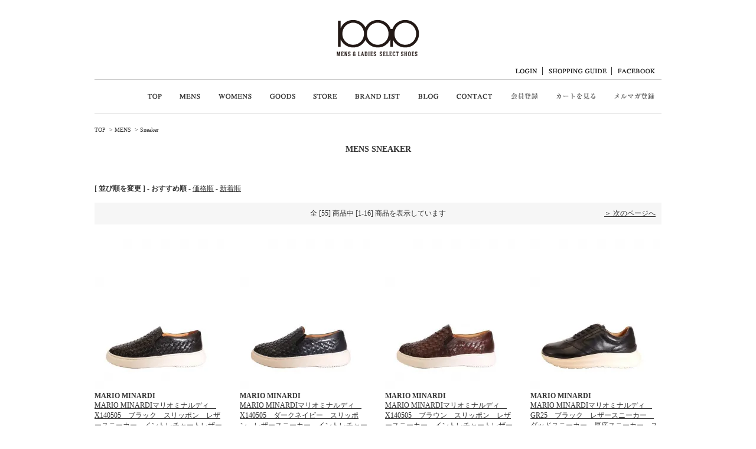

--- FILE ---
content_type: text/html; charset=EUC-JP
request_url: https://loop-kagoshima.com/?mode=cate&cbid=1894217&csid=2
body_size: 5176
content:
<!DOCTYPE html PUBLIC "-//W3C//DTD XHTML 1.0 Transitional//EN" "http://www.w3.org/TR/xhtml1/DTD/xhtml1-transitional.dtd">
<html xmlns:og="http://ogp.me/ns#" xmlns:fb="http://www.facebook.com/2008/fbml" xmlns:mixi="http://mixi-platform.com/ns#" xmlns="http://www.w3.org/1999/xhtml" xml:lang="ja" lang="ja" dir="ltr">
<head>
<meta http-equiv="content-type" content="text/html; charset=euc-jp" />
<meta http-equiv="X-UA-Compatible" content="IE=edge,chrome=1" />
<title>MENS SNEAKER - loop-kagoshima</title>
<meta name="Keywords" content="BUTTERO,NOVESTA,KARHU,SEBAGO,Amb" />
<meta name="Description" content="メンズスニーカー一覧ページです。" />
<meta name="Author" content="" />
<meta name="Copyright" content="loop" />
<meta http-equiv="content-style-type" content="text/css" />
<meta http-equiv="content-script-type" content="text/javascript" />
<link rel="stylesheet" href="https://img14.shop-pro.jp/PA01308/595/css/1/index.css?cmsp_timestamp=20251121153010" type="text/css" />
<link rel="stylesheet" href="https://img14.shop-pro.jp/PA01308/595/css/1/product_list.css?cmsp_timestamp=20251121153010" type="text/css" />

<link rel="alternate" type="application/rss+xml" title="rss" href="https://loop-kagoshima.com/?mode=rss" />
<script type="text/javascript" src="//ajax.googleapis.com/ajax/libs/jquery/1.7.2/jquery.min.js" ></script>
<meta property="og:title" content="MENS SNEAKER - loop-kagoshima" />
<meta property="og:description" content="メンズスニーカー一覧ページです。" />
<meta property="og:url" content="https://loop-kagoshima.com?mode=cate&cbid=1894217&csid=2" />
<meta property="og:site_name" content="【公式】loop(ループ)｜SANDERS,CROCKETT&JONES,JALAN SRIWIJAYA,DATE,CALLAGHAN,loop-kagoshima" />
<meta property="og:image" content=""/>
<!-- Global site tag (gtag.js) - Google Analytics -->
<script async src="https://www.googletagmanager.com/gtag/js?id=UA-143379092-1"></script>
<script>
  window.dataLayer = window.dataLayer || [];
  function gtag(){dataLayer.push(arguments);}
  gtag('js', new Date());

  gtag('config', 'UA-143379092-1');
</script>
<!-- Google Tag Manager -->
<script>(function(w,d,s,l,i){w[l]=w[l]||[];w[l].push({'gtm.start':
new Date().getTime(),event:'gtm.js'});var f=d.getElementsByTagName(s)[0],
j=d.createElement(s),dl=l!='dataLayer'?'&l='+l:'';j.async=true;j.src=
'https://www.googletagmanager.com/gtm.js?id='+i+dl;f.parentNode.insertBefore(j,f);
})(window,document,'script','dataLayer','GTM-MS24H69');</script>
<!-- End Google Tag Manager -->
<script>
  var Colorme = {"page":"product_list","shop":{"account_id":"PA01308595","title":"\u3010\u516c\u5f0f\u3011loop(\u30eb\u30fc\u30d7)\uff5cSANDERS,CROCKETT&JONES,JALAN SRIWIJAYA,DATE,CALLAGHAN,loop-kagoshima"},"basket":{"total_price":0,"items":[]},"customer":{"id":null}};

  (function() {
    function insertScriptTags() {
      var scriptTagDetails = [];
      var entry = document.getElementsByTagName('script')[0];

      scriptTagDetails.forEach(function(tagDetail) {
        var script = document.createElement('script');

        script.type = 'text/javascript';
        script.src = tagDetail.src;
        script.async = true;

        if( tagDetail.integrity ) {
          script.integrity = tagDetail.integrity;
          script.setAttribute('crossorigin', 'anonymous');
        }

        entry.parentNode.insertBefore(script, entry);
      })
    }

    window.addEventListener('load', insertScriptTags, false);
  })();
</script>
</head>
<body>
<meta name="colorme-acc-payload" content="?st=1&pt=10028&ut=1894217,2&at=PA01308595&v=20260120231237&re=&cn=bca62bde20e7ca2ea225d5255a500339" width="1" height="1" alt="" /><script>!function(){"use strict";Array.prototype.slice.call(document.getElementsByTagName("script")).filter((function(t){return t.src&&t.src.match(new RegExp("dist/acc-track.js$"))})).forEach((function(t){return document.body.removeChild(t)})),function t(c){var r=arguments.length>1&&void 0!==arguments[1]?arguments[1]:0;if(!(r>=c.length)){var e=document.createElement("script");e.onerror=function(){return t(c,r+1)},e.src="https://"+c[r]+"/dist/acc-track.js?rev=3",document.body.appendChild(e)}}(["acclog001.shop-pro.jp","acclog002.shop-pro.jp"])}();</script>
<noscript><iframe src="https://www.googletagmanager.com/ns.html?id=GTM-MS24H69"
height="0" width="0" style="display:none;visibility:hidden"></iframe></noscript>

<link rel="stylesheet" type="text/css" media="screen" href="https://file001.shop-pro.jp/PA01308/595/css/style.css" />
<script type="text/javascript" src="https://file001.shop-pro.jp/PA01308/595/js/viewport.js" charset="UTF-8"></script>
<script type="text/javascript" src="https://file001.shop-pro.jp/PA01308/595/js/jquery-1.8.3.min.js"></script>
<script type="text/javascript" src="https://file001.shop-pro.jp/PA01308/595/js/imagefade.js" charset="UTF-8"></script>
<script type="text/javascript" src="https://file001.shop-pro.jp/PA01308/595/js/jquery.pagetop.js" charset="UTF-8"></script>
<script type="text/javascript" src="https://file001.shop-pro.jp/PA01308/595/js/jquery.tile.js"></script>
<link rel="stylesheet" type="text/css" href="https://file001.shop-pro.jp/PA01308/595/js/fancybox/jquery.fancybox-1.3.4.css" />
<script type="text/javascript" src="https://file001.shop-pro.jp/PA01308/595/js/fancybox/jquery.fancybox-1.3.4.pack.js"></script>
<script type="text/javascript" src="https://file001.shop-pro.jp/PA01308/595/js/fancybox/jquery.easing-1.3.pack.js"></script>
<script type="text/javascript" src="https://file001.shop-pro.jp/PA01308/595/js/mycommand.js" charset="UTF-8"></script>



<div id="wrapper">


<div id="header">

<h1><a href="./"><img src="https://file001.shop-pro.jp/PA01308/595/img/common/logo_loop.gif" alt="【公式】loop(ループ)｜SANDERS,CROCKETT&amp;JONES,JALAN SRIWIJAYA,DATE,CALLAGHAN,loop-kagoshima" width="140" height="63" /></a></h1>

<div id="header_navi">
<ul class="clearfix">
<li><a href="https://loop-kagoshima.com/?mode=myaccount"><img src="https://file001.shop-pro.jp/PA01308/595/img/common/hn01.gif" alt="LOGIN" width="37" height="12" /></a></li>
<li><a href="https://loop-kagoshima.com/?mode=sk"><img src="https://file001.shop-pro.jp/PA01308/595/img/common/hn02.gif" alt="SHOPPING GUIDE" width="98" height="12" /></a></li>
<li><a href="https://www.facebook.com/pages/loop-%E3%83%AB%E3%83%BC%E3%83%97%E3%82%B7%E3%83%A5%E3%83%BC%E3%82%BA%E3%82%B7%E3%83%A7%E3%83%83%E3%83%97/1607856409446991?fref=ts" target="_blank"><img src="https://file001.shop-pro.jp/PA01308/595/img/common/hn03.gif" alt="FACEBOOK" width="64" height="12" /></a></li>
</ul>
</div>

<div id="global_navi">
<ul class="clearfix">
<li><a href="./"><img src="https://file001.shop-pro.jp/PA01308/595/img/common/gn01.gif" width="24" height="12" alt="【公式】loop(ループ)｜SANDERS,CROCKETT&amp;JONES,JALAN SRIWIJAYA,DATE,CALLAGHAN,loop-kagoshima TOP" /></a></li>
<li><a href="http://www.loop-kagoshima.com/?mode=cate&csid=0&cbid=1894217"><img src="https://file001.shop-pro.jp/PA01308/595/img/common/gn02.gif" width="36" height="12" alt="MENS" /></a>
    <ul class="sub">

    <li><a href="http://www.loop-kagoshima.com/?mode=cate&cbid=1894217&csid=1">Boots</a></li>
    <li><a href="http://www.loop-kagoshima.com/?mode=cate&cbid=1894217&csid=4">Dress Shoes</a></li>
    <li><a href="http://www.loop-kagoshima.com/?mode=cate&cbid=1894217&csid=5">Casual</a></li>
    <li><a href="http://www.loop-kagoshima.com/?mode=cate&cbid=1894217&csid=2">Sneaker</a></li>
    <li><a href="http://www.loop-kagoshima.com/?mode=cate&cbid=1894217&csid=3">Sandal</a></li>
     <li><a href="http://www.loop-kagoshima.com/?mode=cate&cbid=1894217&csid=6">Sale</a></li>
</a></li>
</ul>
</li>
<li><a href="http://www.loop-kagoshima.com/?mode=cate&csid=0&cbid=1894218"><img src="https://file001.shop-pro.jp/PA01308/595/img/common/gn03.gif" width="57" height="12" alt="WOMENS" /></a>
    <ul class="sub">
   
    <li><a href="http://www.loop-kagoshima.com/?mode=cate&cbid=1894218&csid=1">Boots</a></li>
    <li><a href="http://www.loop-kagoshima.com/?mode=cate&cbid=1894218&csid=4">Dress Shoes</a></li>
    <li><a href="http://www.loop-kagoshima.com/?mode=cate&cbid=1894218&csid=5">Pumps</a></li>
    <li><a href="http://www.loop-kagoshima.com/?mode=cate&cbid=1894218&csid=6">Casual</a></li>
    <li><a href="http://www.loop-kagoshima.com/?mode=cate&cbid=1894218&csid=2">Sneaker</a></li>
    <li><a href="http://www.loop-kagoshima.com/?mode=cate&cbid=1894218&csid=3">Sandal</a></li>
			    <li><a href="http://www.loop-kagoshima.com/?mode=cate&cbid=1894218&csid=7">Sale</a></li>
		
</a></li>
</ul>
<li><a href="http://www.loop-kagoshima.com/?mode=cate&cbid=1919711&csid=0"><img src="https://file001.shop-pro.jp/PA01308/595/img/common/gn11.gif" width="43" height="12" alt="GOODS" /></a>
    <ul class="sub">
    <li><a href="http://www.loop-kagoshima.com/?mode=cate&cbid=1919711&csid=1">Bag</a></li>
    <li><a href="http://www.loop-kagoshima.com/?mode=cate&cbid=1919711&csid=2">Wallet</a></li>
    <li><a href="http://www.loop-kagoshima.com/?mode=cate&cbid=1919711&csid=3">Other Goods</a></li>
    <li><a href="http://www.loop-kagoshima.com/?mode=cate&cbid=1919711&csid=5">Sale</a></li>			

    </ul>
</li>
<li><a href="http://www.loop-kagoshima.com/?tid=1&mode=f2"><img src="https://file001.shop-pro.jp/PA01308/595/img/common/gn04.gif" width="41" height="12" alt="STORE" /></a></li>
<li><a href="http://www.loop-kagoshima.com/?tid=1&mode=f1"><img src="https://file001.shop-pro.jp/PA01308/595/img/common/gn05.gif" width="77" height="12" alt="BRAND LIST" /></a></li>
<li><a href="http://ameblo.jp/441133tn/" target="_blank"><img src="https://file001.shop-pro.jp/PA01308/595/img/common/gn06.gif" width="35" height="12" alt="BLOG" /></a></li>
<li><a href="https://loop-kagoshima.shop-pro.jp/customer/inquiries/new"><img src="https://file001.shop-pro.jp/PA01308/595/img/common/gn07.gif" width="61" height="12" alt="CONTACT" /></a></li>
<li><a href="https://loop-kagoshima.com/customer/signup/new"><img src="https://file001.shop-pro.jp/PA01308/595/img/common/gn08.gif" width="48" height="12" alt="会員登録" /></a></li>
<li><a href="https://loop-kagoshima.com/cart/proxy/basket?shop_id=PA01308595&shop_domain=loop-kagoshima.com"><img src="https://file001.shop-pro.jp/PA01308/595/img/common/gn09.gif" width="68" height="12" alt="カートを見る" /></a></li>
<li><a href="https://secure.shop-pro.jp/?mode=mailmaga&shop_id=PA01308595&tid=3"><img src="https://file001.shop-pro.jp/PA01308/595/img/common/gn10.gif" width="68" height="12" alt="メルマガ登録" /></a></li>
</ul>
</div>


</div>





<div id="contents">




<div class="footstamp">
  <a href="./">TOP</a>
        <span>&gt;</span><a href='?mode=cate&cbid=1894217&csid=0'>MENS</a>      <span>&gt;</span><a href='?mode=cate&cbid=1894217&csid=2'>Sneaker</a>        </div>






  <div class="cg_freespace_01"><p class="page_title">MENS SNEAKER</p></div>













<div class="sort">
  <strong>[&nbsp;並び順を変更&nbsp;]</strong> - 
      <span style="font-weight: bolder;">おすすめ順</span> - 
    
      <a href="?mode=cate&cbid=1894217&csid=2&sort=p">価格順</a> - 
    
      <a href="?mode=cate&cbid=1894217&csid=2&sort=n">新着順</a>
  </div>



<div class="pager">
    <div class="number">全 [55] 商品中 [1-16] 商品を表示しています</div>
      <div class="forward"><a href="?mode=cate&cbid=1894217&csid=2&page=2">＞ 次のページへ</a></div>
  </div>



<div class="item_list">
      <div class="item_box">
      <div class="item_photo">
                  <a href="?pid=188662953"><img src="https://img14.shop-pro.jp/PA01308/595/product/188662953_th.jpg?cmsp_timestamp=20250927141914" class="item" /></a><br />
              </div>
      <div class="item_detail">
        <p class="brand_name"><a href="?pid=188662953">MARIO MINARDI</a></p>
        <p class="item_name"><a href="?pid=188662953">MARIO MINARDIマリオミナルディ　X140505　ブラック　スリッポン　レザースニーカー　イントレチャートレザー<img class='new_mark_img2' src='https://img.shop-pro.jp/img/new/icons2.gif' style='border:none;display:inline;margin:0px;padding:0px;width:auto;' /></a></p>
        <p class="item_price">
                    
          27,500円(税2,500円)<br />
                            </p>
              </div>
    </div>
    
          <div class="item_box">
      <div class="item_photo">
                  <a href="?pid=188663015"><img src="https://img14.shop-pro.jp/PA01308/595/product/188663015_th.jpg?cmsp_timestamp=20250927142322" class="item" /></a><br />
              </div>
      <div class="item_detail">
        <p class="brand_name"><a href="?pid=188663015">MARIO MINARDI</a></p>
        <p class="item_name"><a href="?pid=188663015">MARIO MINARDIマリオミナルディ　X140505　ダークネイビー　スリッポン　レザースニーカー　イントレチャートレザー<img class='new_mark_img2' src='https://img.shop-pro.jp/img/new/icons2.gif' style='border:none;display:inline;margin:0px;padding:0px;width:auto;' /></a></p>
        <p class="item_price">
                    
          27,500円(税2,500円)<br />
                            </p>
              </div>
    </div>
    
          <div class="item_box">
      <div class="item_photo">
                  <a href="?pid=188663036"><img src="https://img14.shop-pro.jp/PA01308/595/product/188663036_th.jpg?cmsp_timestamp=20250927142452" class="item" /></a><br />
              </div>
      <div class="item_detail">
        <p class="brand_name"><a href="?pid=188663036">MARIO MINARDI</a></p>
        <p class="item_name"><a href="?pid=188663036">MARIO MINARDIマリオミナルディ　X140505　ブラウン　スリッポン　レザースニーカー　イントレチャートレザー<img class='new_mark_img2' src='https://img.shop-pro.jp/img/new/icons2.gif' style='border:none;display:inline;margin:0px;padding:0px;width:auto;' /></a></p>
        <p class="item_price">
                    
          27,500円(税2,500円)<br />
                            </p>
              </div>
    </div>
    
          <div class="item_box">
      <div class="item_photo">
                  <a href="?pid=188663064"><img src="https://img14.shop-pro.jp/PA01308/595/product/188663064_th.jpg?cmsp_timestamp=20250927142722" class="item" /></a><br />
              </div>
      <div class="item_detail">
        <p class="brand_name"><a href="?pid=188663064">MARIO MINARDI</a></p>
        <p class="item_name"><a href="?pid=188663064">MARIO MINARDIマリオミナルディ　GR25　ブラック　レザースニーカー　ダッドスニーカー　厚底スニーカー　スムースレザー<img class='new_mark_img2' src='https://img.shop-pro.jp/img/new/icons2.gif' style='border:none;display:inline;margin:0px;padding:0px;width:auto;' /></a></p>
        <p class="item_price">
                    
          29,700円(税2,700円)<br />
                            </p>
              </div>
    </div>
    
        <br style="clear:both;" />
          <div class="item_box">
      <div class="item_photo">
                  <a href="?pid=188663083"><img src="https://img14.shop-pro.jp/PA01308/595/product/188663083_th.jpg?cmsp_timestamp=20250927142842" class="item" /></a><br />
              </div>
      <div class="item_detail">
        <p class="brand_name"><a href="?pid=188663083">MARIO MINARDI</a></p>
        <p class="item_name"><a href="?pid=188663083">MARIO MINARDIマリオミナルディ　GR25　ブラウン　レザースニーカー　ダッドスニーカー　厚底スニーカー　スムースレザー<img class='new_mark_img2' src='https://img.shop-pro.jp/img/new/icons2.gif' style='border:none;display:inline;margin:0px;padding:0px;width:auto;' /></a></p>
        <p class="item_price">
                    
          29,700円(税2,700円)<br />
                            </p>
              </div>
    </div>
    
          <div class="item_box">
      <div class="item_photo">
                  <a href="?pid=180409774"><img src="https://img14.shop-pro.jp/PA01308/595/product/180409774_th.jpg?cmsp_timestamp=20240410185444" class="item" /></a><br />
              </div>
      <div class="item_detail">
        <p class="brand_name"><a href="?pid=180409774">ICEBUG</a></p>
        <p class="item_name"><a href="?pid=180409774">メンズ　ICEBUG　Aura　ブラック　レースアップスニーカー　厚底スニーカー　ランニングシューズ　メッシュ素材
<img class='new_mark_img2' src='https://img.shop-pro.jp/img/new/icons2.gif' style='border:none;display:inline;margin:0px;padding:0px;width:auto;' /></a></p>
        <p class="item_price">
                    
          29,700円(税2,700円)<br />
                    <span class="sold_out">SOLD OUT</span>        </p>
              </div>
    </div>
    
          <div class="item_box">
      <div class="item_photo">
                  <a href="?pid=180409790"><img src="https://img14.shop-pro.jp/PA01308/595/product/180409790_th.jpg?cmsp_timestamp=20240410185631" class="item" /></a><br />
              </div>
      <div class="item_detail">
        <p class="brand_name"><a href="?pid=180409790">ICEBUG</a></p>
        <p class="item_name"><a href="?pid=180409790">メンズ　ICEBUG　Aura　ディープブルー　レースアップスニーカー　厚底スニーカー　ランニングシューズ　メッシュ素材
<img class='new_mark_img2' src='https://img.shop-pro.jp/img/new/icons2.gif' style='border:none;display:inline;margin:0px;padding:0px;width:auto;' /></a></p>
        <p class="item_price">
                    
          29,700円(税2,700円)<br />
                            </p>
              </div>
    </div>
    
          <div class="item_box">
      <div class="item_photo">
                  <a href="?pid=180418018"><img src="https://img14.shop-pro.jp/PA01308/595/product/180418018_th.jpg?cmsp_timestamp=20240411113942" class="item" /></a><br />
              </div>
      <div class="item_detail">
        <p class="brand_name"><a href="?pid=180418018">ICEBUG</a></p>
        <p class="item_name"><a href="?pid=180418018">メンズ　ICEBUG　Mosi　ブラック　レースアップスニーカー　厚底スニーカー　ランニングシューズ　メッシュ素材
<img class='new_mark_img2' src='https://img.shop-pro.jp/img/new/icons2.gif' style='border:none;display:inline;margin:0px;padding:0px;width:auto;' /></a></p>
        <p class="item_price">
                    
          25,300円(税2,300円)<br />
                            </p>
              </div>
    </div>
    
        <br style="clear:both;" />
          <div class="item_box">
      <div class="item_photo">
                  <a href="?pid=180418101"><img src="https://img14.shop-pro.jp/PA01308/595/product/180418101_th.jpg?cmsp_timestamp=20240411114043" class="item" /></a><br />
              </div>
      <div class="item_detail">
        <p class="brand_name"><a href="?pid=180418101">ICEBUG</a></p>
        <p class="item_name"><a href="?pid=180418101">メンズ　ICEBUG　Mosi　デニムブルー　レースアップスニーカー　厚底スニーカー　ランニングシューズ　メッシュ素材
<img class='new_mark_img2' src='https://img.shop-pro.jp/img/new/icons2.gif' style='border:none;display:inline;margin:0px;padding:0px;width:auto;' /></a></p>
        <p class="item_price">
                    
          25,300円(税2,300円)<br />
                            </p>
              </div>
    </div>
    
          <div class="item_box">
      <div class="item_photo">
                  <a href="?pid=180418177"><img src="https://img14.shop-pro.jp/PA01308/595/product/180418177_th.jpg?cmsp_timestamp=20240411114139" class="item" /></a><br />
              </div>
      <div class="item_detail">
        <p class="brand_name"><a href="?pid=180418177">ICEBUG</a></p>
        <p class="item_name"><a href="?pid=180418177">メンズ　ICEBUG　Mosi　グレー　レースアップスニーカー　厚底スニーカー　ランニングシューズ　メッシュ素材
<img class='new_mark_img2' src='https://img.shop-pro.jp/img/new/icons2.gif' style='border:none;display:inline;margin:0px;padding:0px;width:auto;' /></a></p>
        <p class="item_price">
                    
          25,300円(税2,300円)<br />
                            </p>
              </div>
    </div>
    
          <div class="item_box">
      <div class="item_photo">
                  <a href="?pid=177067959"><img src="https://img14.shop-pro.jp/PA01308/595/product/177067959_th.jpg?cmsp_timestamp=20230911183538" class="item" /></a><br />
              </div>
      <div class="item_detail">
        <p class="brand_name"><a href="?pid=177067959">CallagHan</a></p>
        <p class="item_name"><a href="?pid=177067959">メンズ　CallagHanカラハン　54801　ブラック　レザースニーカー　ダッドスニーカー　スムースレザー<img class='new_mark_img2' src='https://img.shop-pro.jp/img/new/icons26.gif' style='border:none;display:inline;margin:0px;padding:0px;width:auto;' /></a></p>
        <p class="item_price">
                    
          33,000円(税3,000円)<br />
                            </p>
              </div>
    </div>
    
          <div class="item_box">
      <div class="item_photo">
                  <a href="?pid=182405028"><img src="https://img14.shop-pro.jp/PA01308/595/product/182405028_th.jpg?cmsp_timestamp=20240901140514" class="item" /></a><br />
              </div>
      <div class="item_detail">
        <p class="brand_name"><a href="?pid=182405028">CallagHan</a></p>
        <p class="item_name"><a href="?pid=182405028">メンズ　CallagHanカラハン　54801　ブラック　レザースニーカー　ダッドスニーカー　スムースレザー<img class='new_mark_img2' src='https://img.shop-pro.jp/img/new/icons26.gif' style='border:none;display:inline;margin:0px;padding:0px;width:auto;' /></a></p>
        <p class="item_price">
                    
          33,000円(税3,000円)<br />
                            </p>
              </div>
    </div>
    
        <br style="clear:both;" />
          <div class="item_box">
      <div class="item_photo">
                  <a href="?pid=177067972"><img src="https://img14.shop-pro.jp/PA01308/595/product/177067972_th.jpg?cmsp_timestamp=20230911183639" class="item" /></a><br />
              </div>
      <div class="item_detail">
        <p class="brand_name"><a href="?pid=177067972">CallagHan</a></p>
        <p class="item_name"><a href="?pid=177067972">メンズ　CallagHanカラハン　54801　ホワイト　レザースニーカー　ダッドスニーカー　スムースレザー<img class='new_mark_img2' src='https://img.shop-pro.jp/img/new/icons26.gif' style='border:none;display:inline;margin:0px;padding:0px;width:auto;' /></a></p>
        <p class="item_price">
                    
          33,000円(税3,000円)<br />
                            </p>
              </div>
    </div>
    
          <div class="item_box">
      <div class="item_photo">
                  <a href="?pid=177067990"><img src="https://img14.shop-pro.jp/PA01308/595/product/177067990_th.jpg?cmsp_timestamp=20230911183806" class="item" /></a><br />
              </div>
      <div class="item_detail">
        <p class="brand_name"><a href="?pid=177067990">CallagHan</a></p>
        <p class="item_name"><a href="?pid=177067990">メンズ　CallagHanカラハン　54801　ブラウンベージュ　レザースニーカー　ダッドスニーカー　ヌバックレザー<img class='new_mark_img2' src='https://img.shop-pro.jp/img/new/icons26.gif' style='border:none;display:inline;margin:0px;padding:0px;width:auto;' /></a></p>
        <p class="item_price">
                    
          33,000円(税3,000円)<br />
                            </p>
              </div>
    </div>
    
          <div class="item_box">
      <div class="item_photo">
                  <a href="?pid=177080108"><img src="https://img14.shop-pro.jp/PA01308/595/product/177080108_th.jpg?cmsp_timestamp=20230912154216" class="item" /></a><br />
              </div>
      <div class="item_detail">
        <p class="brand_name"><a href="?pid=177080108">CallagHan</a></p>
        <p class="item_name"><a href="?pid=177080108">別注仕様　メンズ　CallagHanカラハン　52203　ブラック　スリッポン　レザースニーカー　ダッドスニーカー　スムースレザー
<img class='new_mark_img2' src='https://img.shop-pro.jp/img/new/icons2.gif' style='border:none;display:inline;margin:0px;padding:0px;width:auto;' /></a></p>
        <p class="item_price">
                    
          31,900円(税2,900円)<br />
                            </p>
              </div>
    </div>
    
          <div class="item_box">
      <div class="item_photo">
                  <a href="?pid=177080141"><img src="https://img14.shop-pro.jp/PA01308/595/product/177080141_th.jpg?cmsp_timestamp=20230912154425" class="item" /></a><br />
              </div>
      <div class="item_detail">
        <p class="brand_name"><a href="?pid=177080141">CallagHan</a></p>
        <p class="item_name"><a href="?pid=177080141">別注仕様　メンズ　CallagHanカラハン　52203　ブラウン　スリッポン　レザースニーカー　ダッドスニーカー　スムースレザー
<img class='new_mark_img2' src='https://img.shop-pro.jp/img/new/icons2.gif' style='border:none;display:inline;margin:0px;padding:0px;width:auto;' /></a></p>
        <p class="item_price">
                    
          31,900円(税2,900円)<br />
                            </p>
              </div>
    </div>
    
      </div>


<br class="clear" />


<div class="pager">
    <div class="number">全 [55] 商品中 [1-16] 商品を表示しています</div>
      <div class="forward"><a href="?mode=cate&cbid=1894217&csid=2&page=2">＞ 次のページへ</a></div>
  </div>
















</div>




<div id="footer">

<div id="footer_navi" class="clearfix">
<p class="logo"><a href="./"><img src="https://file001.shop-pro.jp/PA01308/595/img/common/footer_logo_loop.gif" alt="【公式】loop(ループ)｜SANDERS,CROCKETT&amp;JONES,JALAN SRIWIJAYA,DATE,CALLAGHAN,loop-kagoshima" width="65" height="30" /></a></p>
<ul class="clearfix">
<li><a href="http://www.loop-kagoshima.com/?tid=1&mode=f2"><img src="https://file001.shop-pro.jp/PA01308/595/img/common/fn01.gif" alt="STORE" width="40" height="12" /></a></li>
<li><a href="http://www.loop-kagoshima.com/?tid=1&mode=f1"><img src="https://file001.shop-pro.jp/PA01308/595/img/common/fn02.gif" alt="BRAND LIST" width="74" height="12" /></a></li>
<li><a href="http://blog.loop-kagoshima.com/" target="_blank"><img src="https://file001.shop-pro.jp/PA01308/595/img/common/fn03.gif" alt="BLOG" width="35" height="12" /></a></li>
<li><a href="https://loop-kagoshima.shop-pro.jp/customer/inquiries/new"><img src="https://file001.shop-pro.jp/PA01308/595/img/common/fn04.gif" alt="CONTACT" width="59" height="12" /></a></li>
</ul>
</div>

<div class="clearfix">
<p class="address">〒892-0842　鹿児島県鹿児島市東千石町15-13-1 / TEL 099-248-9008</p>
<address class="copyright">&copy; Copyright 2014 LOOP KAGOSHIMA. All Right Reserved.</address>
</div>

</div>



</div>




<div class="box_pagetop">
<a href="#header" class="pagetop"><img src="https://file001.shop-pro.jp/PA01308/595/img/common/btn_pagetop.gif" alt="ページトップへ" width="19" height="13" /></a>
</div><script type="text/javascript" src="https://loop-kagoshima.com/js/cart.js" ></script>
<script type="text/javascript" src="https://loop-kagoshima.com/js/async_cart_in.js" ></script>
<script type="text/javascript" src="https://loop-kagoshima.com/js/product_stock.js" ></script>
<script type="text/javascript" src="https://loop-kagoshima.com/js/js.cookie.js" ></script>
<script type="text/javascript" src="https://loop-kagoshima.com/js/favorite_button.js" ></script>
</body></html>

--- FILE ---
content_type: text/css
request_url: https://file001.shop-pro.jp/PA01308/595/css/style.css
body_size: -22
content:
@charset "UTF-8";

@import url("reset.css");
@import url("class.css");
@import url("base.css");
@import url("content.css");



--- FILE ---
content_type: text/css
request_url: https://file001.shop-pro.jp/PA01308/595/css/reset.css
body_size: 543
content:
@charset "utf-8";

/*========================================*
*　■reset
*========================================*/

body {
	margin: 0px;
	padding: 0px;
	background: #FFF;
	color: #000;
	font: 100% "ヒラギノ角ゴ Pro W3", "Hiragino Kaku Gothic Pro", "メイリオ", Meiryo, Osaka, "ＭＳ Ｐゴシック", "MS PGothic", sans-serif;
}


address, div, del, form, h1, h2, h3, h4, h5, h6, img, ol, ul, li, dl, dt, dd, p, img, strong, em, span, blockquote, q {
	margin: 			0;
	padding:			0;
	border:				none;
	font-size: 			1em;
	font-style: 		normal;
	font-weight: 		normal;
	vertical-align:		top;
}

table, tr, th, td{
	font-size: 1em;
	margin:				0;
	padding:			0;
	border:				0 none;
	border-spacing:		0;
	border-collapse:	collapse;
}

/*--- anchor ---*/

a {
	color: #66ccff;
	text-decoration: underline;
}
a:hover{
	color: #F69;
	text-decoration: underline;
}
a img {text-decoration: none;border-style: none;}


strong{
	font-weight: bold;
}

/*IE用ラジオボタン*/
input{
	vertical-align: top;
}
* html input{vertical-align: middle;}
*+html input{vertical-align: middle;}

ul, ol, li, dl, dt, dd {
	list-style: none;
}

body, div,
h1, h2, h3, h4, h5, h6,
ul, ol, li, dl, dt, dd,
p, address, blockquote, pre, cite, code, caption,
form, fieldset, legend, input, textarea, select, option, label {
}




--- FILE ---
content_type: text/css
request_url: https://file001.shop-pro.jp/PA01308/595/css/class.css
body_size: 767
content:
@charset "utf-8";

/*========================================*
*　■汎用class
*========================================*/

/* Clearfix */
.clearfix:after {
    content: " "; 
    display: block; 
    height: 0; 
    clear: both; 
    visibility: hidden;
}
.clearfix {
    display: inline-block;
    min-height: 1%;
}
/* Hides from IE-mac \*/
* html .clearfix {
    height: 1%;
}
.clearfix {
    display: block;
}
/* End hide from IE-Mac */

.clear {
	padding: 0px;
	clear: both;
	margin-top: 1px;
	margin-bottom: 1px;
	height: 1px;
	margin-right: 0px;
	margin-left: 0px;
}

/* --------------------------------------------------
	矢印リスト
-------------------------------------------------- */
ul.list_arrow_blue {
}
ul.list_arrow_blue li {
	background: url(../../img/common/icon_arrow_blue.gif) no-repeat 0px 1px;
	padding-left: 15px;
}


/* --------------------------------------------------
	margin
-------------------------------------------------- */
.mt5{margin-top: 5px;}
.mt10{margin-top: 10px;}
.mt15{margin-top: 15px;}
.mt20{margin-top: 20px;}
.mt25{margin-top: 25px;}
.mt30{margin-top: 30px;}
.mt40{margin-top: 40px;}
.mt50{margin-top: 50px;}

.mr5{margin-right: 5px;}
.mr10{margin-right: 10px;}
.mr15{margin-right: 15px;}
.mr20{margin-right: 20px;}
.mr25{margin-right: 25px;}
.mr30{margin-right: 30px;}
.mr40{margin-right: 40px;}
.mr50{margin-right: 50px;}

.mb0{margin-bottom: 0px;}
.mb5{margin-bottom: 5px;}
.mb10{margin-bottom: 10px;}
.mb15{margin-bottom: 15px;}
.mb20{margin-bottom: 20px;}
.mb25{margin-bottom: 25px;}
.mb30{margin-bottom: 30px;}
.mb40{margin-bottom: 40px;}
.mb50{margin-bottom: 50px;}

.ml5{margin-left: 5px;}
.ml10{margin-left: 10px;}
.ml11{margin-left: 11px;}
.ml15{margin-left: 15px;}
.ml20{margin-left: 20px;}
.ml25{margin-left: 25px;}
.ml30{margin-left: 30px;}
.ml40{margin-left: 40px;}
.ml50{margin-left: 50px;}

.mt-5{margin-top: -5px;}
.mt-10{margin-top: -10px;}
.mt-15{margin-top: -15px;}
.mt-20{margin-top: -20px;}
.mt-25{margin-top: -25px;}
.mt-30{margin-top: -30px;}
.mt-40{margin-top: -40px;}
.mt-50{margin-top: -50px;}

/* --------------------------------------------------
	padding
-------------------------------------------------- */
.pa1{ padding: 1px}
.pa3{ padding: 3px}
.pa5{ padding: 5px}
.pa10{ padding: 10px}
.pa15{ padding: 15px}
.pa20{ padding: 20px}
.pa30{ padding: 30px}
.pa40{ padding: 40px}
.pa50{ padding: 50px}

.pt3{ padding-top: 3px}
.pt5{ padding-top: 5px}
.pt10{ padding-top: 10px}
.pt15{ padding-top: 15px}
.pt20{ padding-top: 20px}
.pt25{ padding-top: 25px}
.pt30{ padding-top: 30px}
.pt40{ padding-top: 40px}
.pt50{ padding-top: 50px}

.pr3{ padding-right: 3px}
.pr5{ padding-right: 5px}
.pr10{ padding-right: 10px}
.pr15{ padding-right: 15px}
.pr20{ padding-right: 20px}
.pr25{ padding-right: 25px}
.pr30{ padding-right: 30px}
.pr40{ padding-right: 40px}
.pr50{ padding-right: 50px}

.pb3{ padding-bottom: 3px}
.pb5{ padding-bottom: 5px}
.pb10{ padding-bottom: 10px}
.pb15{ padding-bottom: 15px}
.pb20{ padding-bottom: 20px}
.pb25{ padding-bottom: 25px}
.pb30{ padding-bottom: 30px}
.pb40{ padding-bottom: 40px}
.pb50{ padding-bottom: 50px}

.pl3{ padding-left: 3px}
.pl5{ padding-left: 5px}
.pl10{ padding-left: 10px}
.pl15{ padding-left: 15px}
.pl20{ padding-left: 20px}
.pl24{ padding-left: 24px}
.pl25{ padding-left: 25px}
.pl30{ padding-left: 30px}
.pl40{ padding-left: 40px}
.pl50{ padding-left: 50px}



--- FILE ---
content_type: text/css
request_url: https://file001.shop-pro.jp/PA01308/595/css/base.css
body_size: 843
content:
@charset "UTF-8";

/*========================================*
*　■基本レイアウト・設定
*========================================*/

body {
	color: #333;
	font: 12px "ヒラギノ明朝 Pro W3", "Hiragino Mincho Pro", "ＭＳ Ｐ明朝", "MS PMincho", serif;
}


/*--- anchor ---*/
a {
	color: #333;
	text-decoration: underline;
}
a:hover{
	color: #999;
	text-decoration: underline;
}


/* ====================================================================================================
　wrapper
==================================================================================================== */

#wrapper {
	width: 960px;
	margin-right: auto;
	margin-left: auto;
}




/* ====================================================================================================
　ヘッダー
==================================================================================================== */

#header {
	margin-bottom: 22px;
	padding-top: 33px;
}

#header h1 {
	text-align: center;
	margin-bottom: 18px;
}

#header #header_navi {
	margin-bottom: 5px;
}
#header #header_navi ul {
	text-align: right;
	padding-right: 10px;
}
#header #header_navi ul li {
	display: inline;
	margin-left: 5px;
	padding-left: 10px;
	border-left: 1px solid #333;
	line-height: 1;
}
#header #header_navi ul li:first-child {
	margin-left: 0px;
	padding-left: 0px;
	border-left: none;
}
#header #header_navi ul li a {
	padding-top: 2px;
	padding-bottom: 2px;
}

#header #global_navi {
	padding-top: 20px;
	padding-bottom: 10px;
	border-top: 1px solid #CCC;
	border-bottom: 1px solid #CCC;
}
#header #global_navi ul {
	padding-left: 60px;
}
#header #global_navi ul li {
	float: left;
	position: relative;
	margin-left: 30px;
	padding-bottom: 10px;
}
#header #global_navi ul li a {
	display: block;
	padding-top: 2px;
	padding-bottom: 2px;
}

#header #global_navi ul li ul.sub {
	width: 125px;
	position:absolute;
	left: 0px;
	top: 22px;
	z-index: 9999;
	background: #FFF;
	margin: 0px;
	padding: 0px;
	font: 12px "Times New Roman", Times, serif;
	border: 1px solid #CCC;
}
#header #global_navi ul li ul.sub li {
	float: none;
	margin: 0px;
	padding: 0px;
	border-top: 1px solid #CCC;
}
#header #global_navi ul li ul.sub li:first-child {
	border-top: none;
}
#header #global_navi ul li ul.sub li a {
	display: block;
	margin: 0px;
	padding: 10px;
	text-decoration: none;
}






/* ====================================================================================================
　コンテンツ
==================================================================================================== */

#contents {
	padding-bottom: 60px;
}


/* ====================================================================================================
　サイド
==================================================================================================== */



/* ====================================================================================================
　メイン
==================================================================================================== */


/* ====================================================================================================
　フッター
==================================================================================================== */

#footer {
	padding-bottom: 50px;
}

#footer #footer_navi {
	padding-top: 15px;
	padding-bottom: 15px;
	margin-bottom: 20px;
	border-top: 1px solid #CCC;
	border-bottom: 1px solid #CCC;
}
#footer #footer_navi p.logo {
	float: left;
	width: 65px;
	margin-right: 50px;
	margin-left: 28px;
}
#footer #footer_navi ul {
	float: left;
	width: 700px;
	padding-top: 8px;
}
#footer #footer_navi ul li {
	float: left;
	margin-right: 20px;
}
#footer #footer_navi ul li a {
	display: block;
	padding-top: 2px;
	padding-bottom: 2px;
}

#footer p.address {
	font-size: 10px;
	color: #414040;
	float: left;
	width: 450px;
	margin-left: 28px;
}
#footer address.copyright {
	font-size: 10px;
	color: #414040;
	text-align: right;
	float: right;
	width: 450px;
	margin-right: 10px;
}



/* ====================================================================================================
　pagetopボタン
==================================================================================================== */

.box_pagetop {
	position: fixed;
	right: 30px;
	bottom: 30px;
}
.box_pagetop a {
	display: block;
	padding: 10px;
}







--- FILE ---
content_type: text/css
request_url: https://file001.shop-pro.jp/PA01308/595/css/content.css
body_size: 1641
content:
@charset "UTF-8";

/*========================================*
*　■下層コンテンツ用
*========================================*/


/* ====================================================================================================
　共通
==================================================================================================== */

/*パンくず*/
.footstamp {
	margin-bottom: 10px;
	font-size: 10px;
}
.footstamp a {
	text-decoration: none;
}
.footstamp span {
	margin-right: 3px;
	margin-left: 3px;
}


/* ====================================================================================================
　ページタイトルテキスト
==================================================================================================== */

p.page_title {
	font: bold 14px "Times New Roman", Times, serif;
	text-align: center;
	margin-top: 20px;
	margin-bottom: 50px;
}




/* ====================================================================================================
　商品一覧
==================================================================================================== */

/*サブカテゴリーボタン非表示*/
div.sub_category_area,
div.sub_group_area {
	display: none;
}
div.sub_category_area div.sub_category,
div.sub_group_area div.sub_group {
}

div.sort {
	margin-bottom: 15px;
}

div.pager {
	margin-bottom: 25px;
	background: #f6f6f6;
	position: relative;
	padding: 10px;
}
div.pager div.back {
	width: 120px;
	position: absolute;
	left: 10px;
	top: 10px;
	z-index: 100;
}
div.pager div.number {
	text-align: center;
}
div.pager div.forward {
	width: 120px;
	position: absolute;
	right: 10px;
	top: 10px;
	z-index: 100;
	text-align: right;
}

div.item_list {
	position: relative;
	width: 986px;
	margin-left: -26px;
	margin-bottom: 25px;
}
div.item_list div.item_box {
	margin: 0px 0px 25px 26px;
	float: left;
	width: 220px;
}
div.item_list div.item_box div.item_photo {
	margin-bottom: 5px;
}
div.item_list div.item_box div.item_detail {
}
div.item_list div.item_box div.item_detail p.brand_name a {
	font-weight: bold;
	text-decoration: none;
}




/* ====================================================================================================
　商品詳細
==================================================================================================== */


#detail {
}

#detail #box_image {
	float: left;
	width: 510px;
	margin-bottom: 20px;
}
#detail #box_image .main_image {
	float: left;
	width: 380px;
}
#detail #box_image .main_image img {
	width: 380px;
}
#detail #box_image .sub_image {
	float: right;
	width: 120px;
}
#detail #box_image .sub_image .sub {
	margin-bottom: 11px;
}
#detail #box_image .sub_image .sub img {
	width: 120px;
}

#detail #box_main_info {
	float: right;
	width: 405px;
	margin-bottom: 30px;
}
#detail #box_main_info p.brand_name {
	font-size: 16px;
	font-weight: bold;
}
#detail #box_main_info h2 {
	font-weight: bold;
	margin-bottom: 50px;
}
#detail #box_main_info table.table_info {
	margin-bottom: 35px;
}
#detail #box_main_info table.table_info td {
	padding-right: 15px;
	padding-bottom: 15px;
}
#detail #box_main_info table.table_info td table td {
	padding-right: 0px;
	padding-bottom: 0px;
}

#detail #box_main_info p.link-productInquiry {
	font-size: 11px;
	margin-top: 15px;
}
#detail #box_main_info p.link-productInquiry a {
	text-decoration: none;
}


/*商品説明HTML部分*/
#detail #box_sub_info {
}

#detail #box_sub_info div.box_image {
	float: left;
	width: 510px;
}
#detail #box_sub_info div.box_image .image {
	margin-bottom: 5px;
}
#detail #box_sub_info div.box_image .text {
	margin-bottom: 15px;
}

#detail #box_sub_info div.box_info {
	float: right;
	width: 405px;
	padding-top: 30px;
}
#detail #box_sub_info div.box_info ul.spec {
	margin-top: 30px;
}
#detail #box_sub_info div.box_info ul.spec li {
}
#detail #box_sub_info div.box_info table.sizeguide {
	margin-top: 30px;
}
#detail #box_sub_info div.box_info table.sizeguide th {
	font-weight: normal;
	background: #e6e5e5;
	text-align: center;
	vertical-align: top;
	padding: 15px 20px;
	border: 1px solid #FFF;
}
#detail #box_sub_info div.box_info table.sizeguide td {
	font-weight: normal;
	background: #e6e5e5;
	text-align: left;
	vertical-align: top;
	padding: 15px 20px;
	border: 1px solid #FFF;
}








/*レコメンド*/
#detail #together {
}
#detail #together p.title {
	margin-bottom: 15px;
}
#detail #together div.tog_main_title {
	margin-bottom: 10px;
}
#detail #together div.together_list {
}
#detail #together div.together_list a {
	display: block;
	float: left;
	width: 170px;
	margin-right: 10px;
	margin-bottom: 10px;
}
#detail #together div.together_list a img {
	width: 170px;
}


/* ------------------------------------- 
 *	商品オプション 表形式
 * ------------------------------------- */

#option_tbl {
     border-collapse:collapse;
     margin:10px auto 0;
     border-top:1px solid #ccc;
     border-left:1px solid #ccc;
     width:100%;
	 margin-bottom: 20px;
}
#option_tbl th{
     padding:5px;
     border-bottom:1px solid #ccc;
     border-right:1px solid #ccc;
}
#option_tbl td input{
     float:none;
     margin:0 0 5px;
     width:auto;
}
#option_tbl th,
#option_tbl td.none {
     background:#f0eeef;
}
#option_tbl td {
     padding:5px;
     text-align:center;
     border-bottom:1px solid #ccc;
     border-right:1px solid #ccc;
}
.stock_zero {
     color:red;
 }


/* ------------------------------------- 
 *	商品オプション 表形式　ポップアップ
 * ------------------------------------- */

#product_option table.table_option {
     border-collapse:collapse;
     margin:10px auto 0;
     border-top:1px solid #ccc;
     border-left:1px solid #ccc;
     width:100%;
	 margin-bottom: 20px;
}
#product_option table.table_option th{
     padding:5px;
     border-bottom:1px solid #ccc;
     border-right:1px solid #ccc;
}
#product_option table.table_option td input{
     float:none;
     margin:0 0 5px;
     width:auto;
}
#product_option table.table_option th,
#product_option table.table_option td.none {
     background:#f0eeef;
}
#product_option table.table_option td {
     padding:5px;
     text-align:center;
     border-bottom:1px solid #ccc;
     border-right:1px solid #ccc;
}


/* ====================================================================================================
　サイズガイド
==================================================================================================== */

#sizeguide_wrapper {
}
#sizeguide_wrapper .tab {overflow:hidden;}
#sizeguide_wrapper .tab li {
	background:#ccc;
	padding:5px 25px;
	float:left;
	margin-right:1px;
	cursor: pointer;
	font-weight: bold;
}
#sizeguide_wrapper .tab li.select {background:#eee;}
#sizeguide_wrapper .content li {background:#eee; padding:20px;}
#sizeguide_wrapper .hide {display:none;}




/* ====================================================================================================
　特商法＆プライバシーポリシー
==================================================================================================== */

#policy {
}
#policy h2 {
	font-size: 14px;
	font-weight: bold;
	margin-bottom: 20px;
}
#policy h3 {
	font-weight: bold;
	margin-bottom: 15px;
}

div.sk_box {
	margin-bottom: 20px;
}
div.sk_box table {
	border-collapse:collapse;
	border-top:1px solid #ccc;
	border-left:1px solid #ccc;
	width:100%;
}
div.sk_box table th {
	width: 180px;
	background:#f0eeef;
	padding:10px;
	border-bottom:1px solid #ccc;
	border-right:1px solid #ccc;
	text-align: left;
}
div.sk_box table td {
	padding:10px;
	border-bottom:1px solid #ccc;
	border-right:1px solid #ccc;
}

#policy div.policy_box {
	margin-bottom: 20px;
}






/* ====================================================================================================
　フリーページ：ブランドリスト
==================================================================================================== */

#free_brandlist {
}

#free_brandlist ul.brandlist {
	padding-left: 48px;
}
#free_brandlist ul.brandlist li {
	float: left;
	width: 196px;
	margin-bottom: 30px;
	margin-right: 26px;
}



/* ====================================================================================================
　フリーページ：ストア
==================================================================================================== */

#free_store {
}

#free_store .store_image {
	margin: 0px auto 40px;
	width: 685px;
}
#free_store .store_info {
	margin: 0px auto 40px;
	width: 665px;
}
#free_store .map {
	margin: 0px auto;
	width: 685px;
}







--- FILE ---
content_type: text/javascript
request_url: https://file001.shop-pro.jp/PA01308/595/js/viewport.js
body_size: 78
content:
//viewport
	$(function(){
		var meta = document.createElement('meta');
		meta.setAttribute('name', 'viewport');
		meta.setAttribute('content', 'width=1020');
		document.getElementsByTagName('head')[0].appendChild(meta);
	})






--- FILE ---
content_type: text/javascript
request_url: https://file001.shop-pro.jp/PA01308/595/js/jquery.pagetop.js
body_size: 160
content:
$(function() {
	var pageTop = $('.pagetop');
	pageTop.hide();
	$(window).scroll(function () {
		if ($(this).scrollTop() > 300) {
			pageTop.fadeIn();
		} else {
			pageTop.fadeOut();
		}
	});
    pageTop.click(function () {
		$('body, html').animate({scrollTop:0}, 500, 'swing');
		return false;
    });
});


--- FILE ---
content_type: text/javascript
request_url: https://file001.shop-pro.jp/PA01308/595/js/mycommand.js
body_size: 515
content:
//dropdown menu
$(function(){
	$("#header #global_navi ul li ul.sub").hide();
	$("#header #global_navi ul li").hover(function(){
			$("ul:not(:animated)",this).slideDown("fast")
		},
		function(){
			$("ul",this).slideUp("fast");
	})
})




$(window).load(function() {

//jquery.fancybox.js
	$(function() {
		$("#box_image a").fancybox({  
		'hideOnContentClick': false,
		'padding' : 10,
		'transitionIn' : 'elastic',
		'transitionOut' : 'elastic',
		'speedIn' : 500, 
		'speedOut' : 200, 
		'overlayShow' :	true,
		'overlayOpacity' :	0.5,
		'easingIn' : 'easeInOutBack', 
		'easingOut' : 'easeInOutBack',
		'easingChange' : 'easeInOutBack'
		});  
	});


});






--- FILE ---
content_type: text/javascript
request_url: https://file001.shop-pro.jp/PA01308/595/js/imagefade.js
body_size: 86
content:
// JavaScript Document

$(window).load(function() {

//img fade

    $('a img').hover(function () {
        $(this).stop().fadeTo('slow', 0.5);
    }, function () {
        $(this).stop().fadeTo('slow', 1.0);
    });

//ballooon

});


